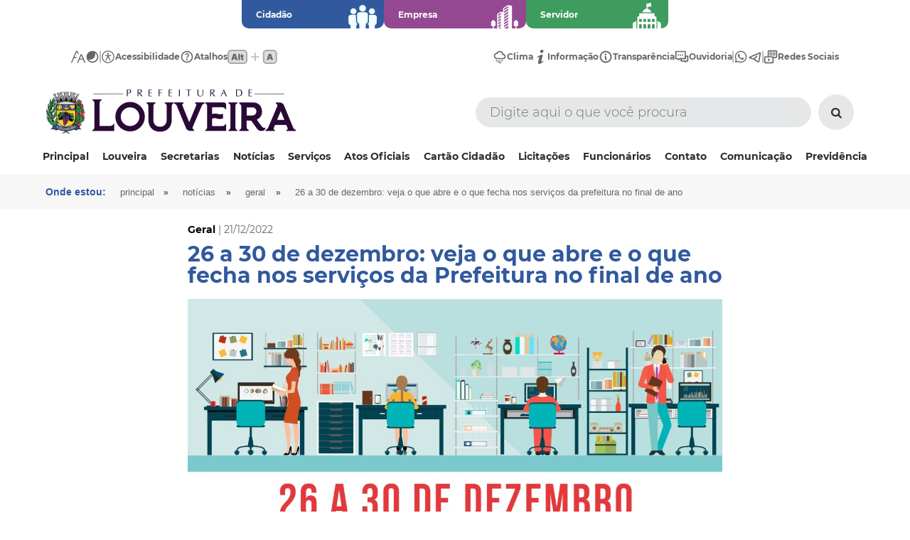

--- FILE ---
content_type: text/html; charset=UTF-8
request_url: https://louveira.sp.gov.br/conteudo/26-a-30-de-dezembro-veja-o-que-abre-e-o-que-fecha-nos-servicos-da-prefeitura-no-final-de-ano
body_size: 9385
content:

<!DOCTYPE HTML>
<html lang="pt-br">

<head>
	<title>26 a 30 de dezembro: veja o que abre e o que fecha nos serviços da Prefeitura no final de ano | Prefeitura de Louveira</title>
<meta charset="UTF-8">
<meta name="author" content="Web e Ponto - http://www.webeponto.com.br">
<meta name="description" content="">
<meta name="robots" content="ALL" />
<meta name="googlebot" content="INDEX, FOLLOW" />
<meta http-equiv="reply-to" content="contato@webeponto.com.br" />
<meta name="viewport" content="width=100%, initial-scale=1.0, maximum-scale=1.0, user-scalable=no" />
<link rel="shortcut icon" href="https://louveira.sp.gov.br/imagens/favoritos/icone.png" />
<link rel="stylesheet" href="https://louveira.sp.gov.br/css/css.css?v18" type="text/css" />

<script type="text/javascript" src="https://louveira.sp.gov.br/funcoes_js/funcoes.js?v2"></script>
<script src="https://louveira.sp.gov.br/funcoes_js/menu_retratil/menu_retratil.js"></script>
<script src="https://louveira.sp.gov.br/funcoes_js/jquery/jquery-1.11.1.min.js"></script>
<script src="https://louveira.sp.gov.br/funcoes_js/jquery-validation-1.15.1/jquery.validate.min.js"></script>
<script src="https://louveira.sp.gov.br/funcoes_js/jquery-validation-1.15.1/localization/messages_pt_BR.min.js"></script>
<script src="https://louveira.sp.gov.br/funcoes_js/form/jquery.form.min.js"></script>
<!--sharethis-->
<script type='text/javascript' src='https://platform-api.sharethis.com/js/sharethis.js#property=60b67e72a75109001138d624&product=inline-share-buttons' async='async'></script>
<!--fim sharethis-->
<script>
    const url_site = "https://louveira.sp.gov.br/";

    $(function() {
        $(".menu li").on('mouseenter mouseleave', function(e) {
            fix_menu_dropdown(this)
        });

        $('.menu li').each(function() {
            fix_menu_dropdown(this)
        })
    });

    function fix_menu_dropdown(element) {
        if ($('ul', element).length) {
            var elm = $('ul:first', element);
            var off = elm.offset();
            var l = off.left;
            var w = elm.width();
            var docH = $(".menu").height();
            var docW = $(".menu").width();

            var isEntirelyVisible = (l + w <= docW);

            if (!isEntirelyVisible) {
                $(element).addClass('edge');
            } else {
                $(element).removeClass('edge');
            }
        }
    }
</script>

    <!--
    <script data-id='xenioo' data-node='app' src="https://static.xenioo.com/webchat/xenioowebchat.js"></script>
    <script>
        xenioowebchat.Start("ceedfd83-0474-44ce-91f3-c3ceb999b346");
    </script>
    -->
	<link rel="stylesheet" href="https://louveira.sp.gov.br/css/noticias2.css?v3" type="text/css" />
	<meta property="og:title" content="26 a 30 de dezembro: veja o que abre e o que fecha nos serviços da Prefeitura no final de ano" />
	<meta property="og:url" content="https://louveira.sp.gov.br/conteudo/26-a-30-de-dezembro-veja-o-que-abre-e-o-que-fecha-nos-servicos-da-prefeitura-no-final-de-ano" />
	<meta property="og:image" content="https://louveira.sp.gov.br/painel/dbanexos/dbanexo_imagem/12-2022/2b35cfc30abb10eb732b374ebbc5a48eb6a9ba23.jpeg" />
	<meta property="og:site_name" content="Prefeitura de Louveira" />
	<meta property="og:description" content="" />
</head>

<body>

	<!-- Global site tag (gtag.js) - Google Analytics -->
<script async src="https://www.googletagmanager.com/gtag/js?id=G-VV60KZLF27"></script>
<script>
  window.dataLayer = window.dataLayer || [];
  function gtag(){dataLayer.push(arguments);}
  gtag('js', new Date());

  gtag('config', 'G-VV60KZLF27');
</script>	<script type="text/javascript">
	$(document).ready(function() {
		$("#campo_busca").keypress(function(e) {
			if ((e.which && e.which == 13) || (e.keyCode && e.keyCode == 13)) {
				envia_submit_topo();
			}
			return true;
		});
	});


	function envia_submit_topo() {

		campo_busca = $('#campo_busca').val();

		campo_busca = replace_url(campo_busca);

		url_pagina = 'busca/' + campo_busca;

		location.href = 'https://louveira.sp.gov.br/' + url_pagina;
	}

	//Ativa o submit do formulário de pesquisa do topo
	submit_topo = () => {

		$('#submit_topo').click()
	}
</script>

<!--center + area_maxima(fecha no rodape)-->
<div align="center">
	<div class="area_maxima">
				
<section id="append-master-categories">
			<a style="background-color: #31599E;" href="https://louveira.sp.gov.br/servicos/cidadao#resultados" style="; color: #31599E; border-color: #31599E">
			<p>Cidadão</p>
			<img src="https://louveira.sp.gov.br/painel/dbanexos/dbcategorias_servico/469eff8c80dc6ba2693ead660e8ab0bb29271965.png" />
		</a>
			<a style="background-color: #944892;" href="https://louveira.sp.gov.br/servicos/empresa#resultados" style="; color: #944892; border-color: #944892">
			<p>Empresa</p>
			<img src="https://louveira.sp.gov.br/painel/dbanexos/dbcategorias_servico/d41469da7e03c091f74586137812e37c75c78b23.png" />
		</a>
			<a style="background-color: #3E9C5E;" href="https://louveira.sp.gov.br/servicos/servidor#resultados" style="; color: #3E9C5E; border-color: #3E9C5E">
			<p>Servidor</p>
			<img src="https://louveira.sp.gov.br/painel/dbanexos/dbcategorias_servico/77992410b9c6b9b1bc52e11b568ac12006caaf7f.png" />
		</a>
	</section>

<nav id="append-menu" class="flex row v-center h-between px-100px py-20px">
	<ul id="acessibility-menu" class="flex row v-center h-center gap-20px">
		<a href="#" onclick='$("body").toggleClass("resize"); mudarResize()'>
			<li class="item flex row v-center h-center gap-10px">
				<figure class="flex row v-center h-center w-20px h-20px"><img src="https://louveira.sp.gov.br/imagens/accessibility/font-size.svg" /></figure>
				<!-- <label class="desktop">Tamanho</label> -->
			</li>
		</a>

		<a href="#" onclick='$("body").toggleClass("contrast"); mudarLogo(); mudarContrast();'>
			<li class="item flex row v-center h-center gap-10px">
				<figure class="flex row v-center h-center"><img src="https://louveira.sp.gov.br/imagens/accessibility/contrast.svg" /></figure>
				<!-- <label class="desktop">Contraste</label> -->
			</li>
		</a>

		<img src="https://louveira.sp.gov.br/imagens/accessibility/separator.svg" />

		<a href="https://louveira.sp.gov.br/acessibilidade">
			<li class="item flex row v-center h-center gap-10px">
				<figure class="flex row v-center h-center"><img src="https://louveira.sp.gov.br/imagens/accessibility/accessibility.svg" /></figure>
				<label class="desktop">Acessibilidade</label>
			</li>
		</a>

		<a href="#" onclick='$("#hotkey-assistant").toggleClass("active");' class="desktop">
			<li class="item flex row v-center h-center gap-10px">
				<figure class="flex row v-center h-center"><img src="https://louveira.sp.gov.br/imagens/accessibility/hotkeys.svg" /></figure>
				<label>Atalhos</label>
				<img src="https://louveira.sp.gov.br/imagens/accessibility/hotkeys/hotkeys-enable.svg" />
			</li>
		</a>
	</ul>

	<ul id="alternative-menu" class="flex row v-center h-center gap-20px">
		<a href="https://louveira.sp.gov.br/estacao-meteorologica">
			<li class="item flex row v-center h-center gap-10px">
				<figure class="flex row v-center h-center w-20px h-20px"><img src="https://louveira.sp.gov.br/imagens/accessibility/weather.svg" /></figure>
				<label class="desktop">Clima</label>
			</li>
		</a>

		<a href="https://louveira.sp.gov.br/formulario/acesso-a-informacao">
			<li class="item flex row v-center h-center gap-10px">
				<figure class="flex row v-center h-center w-20px h-20px"><img src="https://louveira.sp.gov.br/imagens/accessibility/information.svg" /></figure>
				<label class="desktop">Informação</label>
			</li>
		</a>

		<a href="https://louveira.sp.gov.br/portal-da-transparencia">
			<li class="item flex row v-center h-center gap-10px">
				<figure class="flex row v-center h-center w-20px h-20px"><img src="https://louveira.sp.gov.br/imagens/accessibility/transparency.svg" /></figure>
				<label class="desktop">Transparência</label>
			</li>
		</a>

		<a href="https://louveira.sp.gov.br/ouvidoria">
			<li class="item flex row v-center h-center gap-10px">
				<figure class="flex row v-center h-center w-20px h-20px"><img src="https://louveira.sp.gov.br/imagens/accessibility/support.svg" /></figure>
				<label class="desktop">Ouvidoria</label>
			</li>
		</a>

		<img src="https://louveira.sp.gov.br/imagens/accessibility/separator.svg" />

		<a target="_blank" href="https://chat.whatsapp.com/ET76Fhqrada3dvnBXL7pgd">
			<li class="item flex row v-center h-center gap-10px">
				<figure class="flex row v-center h-center w-20px h-20px"><img src="https://louveira.sp.gov.br/imagens/accessibility/whatsapp.svg" /></figure>
			</li>
		</a>

		<a target="_blank" href="http://t.me/prefeituradelouveira">
			<li class="item flex row v-center h-center gap-10px">
				<figure class="flex row v-center h-center w-20px h-20px"><img src="https://louveira.sp.gov.br/imagens/accessibility/telegram.svg" /></figure>
			</li>
		</a>

		<img src="https://louveira.sp.gov.br/imagens/accessibility/separator.svg" />

		<a href="#" onclick='$("#linktree").show();'>
			<li class="item flex row v-center h-center gap-10px">
				<figure class="flex row v-center h-center w-20px h-20px"><img src="https://louveira.sp.gov.br/imagens/accessibility/linktree.svg" /></figure>
				<label class="desktop">Redes Sociais</label>
			</li>
		</a>
	</ul>
</nav>

<ul id="hotkey-assistant" class="flex row v-center h-center w-100 gap-15px">
	<a href="#">
		<li class="item flex row v-center h-center gap-10px">
			<img src="https://louveira.sp.gov.br/imagens/accessibility/hotkeys/hotkeys-1.svg" />
			<label>Ir para o topo</label>
		</li>
	</a>

	<img src="https://louveira.sp.gov.br/imagens/accessibility/hotkeys/divisor.svg" />

	<a href="#">
		<li class="item flex row v-center h-center gap-10px">
			<img src="https://louveira.sp.gov.br/imagens/accessibility/hotkeys/hotkeys-2.svg" />
			<label>Ir para o conteúdo</label>
		</li>
	</a>

	<img src="https://louveira.sp.gov.br/imagens/accessibility/hotkeys/divisor.svg" />

	<a href="#">
		<li class="item flex row v-center h-center gap-10px">
			<img src="https://louveira.sp.gov.br/imagens/accessibility/hotkeys/hotkeys-3.svg" />
			<label>Ir para o rodapé</label>
		</li>
	</a>

	<img src="https://louveira.sp.gov.br/imagens/accessibility/hotkeys/divisor.svg" />

	<a href="#">
		<li class="item flex row v-center h-center gap-10px">
			<img src="https://louveira.sp.gov.br/imagens/accessibility/hotkeys/hotkeys-contrast.svg" />
			<label>Habilitar contraste</label>
		</li>
	</a>

	<img src="https://louveira.sp.gov.br/imagens/accessibility/hotkeys/divisor.svg" />

	<a href="#">
		<li class="item flex row v-center h-center gap-10px">
			<img src="https://louveira.sp.gov.br/imagens/accessibility/hotkeys/hotkeys-text.svg" />
			<label>Aumentar texto</label>
		</li>
	</a>

	<img src="https://louveira.sp.gov.br/imagens/accessibility/hotkeys/divisor.svg" />

	<a href="#">
		<li class="item flex row v-center h-center gap-10px">
			<img src="https://louveira.sp.gov.br/imagens/accessibility/hotkeys/hotkeys-search.svg" />
			<label>Pesquisar</label>
		</li>
	</a>
</ul>

<ul style="display: none;" id="linktree" class="fixed flex col v-top h-right gap-10px w-80 p-30px">
	<img class="close-btt" onclick='$("#linktree").hide()' src="https://louveira.sp.gov.br/imagens/accessibility/close.svg" />

	<h1>Linktree</h1>

	<a class="w-100" href="https://www.facebook.com/louveiraprefeitura/" target="_blank">
		<li class="flex row v-center h-left gap-10px w-100">
			<figure class="flex row v-center h-center p-15px">
				<img src="https://louveira.sp.gov.br/imagens/accessibility/linktree/facebook.svg" />
			</figure>

			<label class="w-100 t-left">Facebook</label>
		</li>
	</a>

	<a class="w-100" href="https://www.instagram.com/louveiraprefeitura/" target="_blank">
		<li class="flex row v-center h-left gap-10px w-100">
			<figure class="flex row v-center h-center p-15px">
				<img src="https://louveira.sp.gov.br/imagens/accessibility/linktree/instagram.svg" />
			</figure>

			<label class="w-100 t-left">Instagram</label>
		</li>
	</a>

	
	<a class="w-100" href="https://twitter.com/louveira_pml" target="_blank">
		<li class="flex row v-center h-left gap-10px w-100">
			<figure class="flex row v-center h-center p-15px">
				<img src="https://louveira.sp.gov.br/imagens/accessibility/linktree/x.svg" />
			</figure>

			<label class="w-100 t-left">X</label>
		</li>
	</a>

	<a class="w-100" href="https://www.youtube.com/channel/UC4m-JmP_h5W5M9t3azVLTcw" target="_blank">
		<li class="flex row v-center h-left gap-10px w-100">
			<figure class="flex row v-center h-center p-15px">
				<img src="https://louveira.sp.gov.br/imagens/accessibility/linktree/youtube.svg" />
			</figure>

			<label class="w-100 t-left">YouTube</label>
		</li>
	</a>
</ul>

<script>
	$(() => {
		$("#linktree").hide()

		$(document).keydown(function(e) {
			if (e.altKey && e.key === 'a') {
				$("#hotkey-assistant").toggleClass("active");
			}

			if (e.altKey && e.key === '1') {
				$('html, body').animate({
					scrollTop: 0
				}, 'slow');
			}

			if (e.altKey && e.key === '2') {
				$('html, body').animate({
					scrollTop: $('#accessibility-shortcut').offset().top
				}, 'slow');
			}

			if (e.altKey && e.key === '3') {
				$('html, body').animate({
					scrollTop: $(document).height()
				}, 'slow');
			}

			if (e.altKey && e.key === 'c') {
				$("body").toggleClass("contrast");
				mudarLogo();
				mudarContrast();
			}

			if (e.altKey && e.key === 't') {
				$("body").toggleClass("resize");
				mudarResize();
			}

			if (e.altKey && e.key === 'p') {
				$('html, body').animate({
					scrollTop: 0
				}, 'slow');
				$("#campo_busca").focus();
			}
		});
	})

	$(() => {
		
		mudarLogo();
	})

	function mudarLogo() {
		if ($('body').hasClass('contrast')) {
			$("#logo-contraste").removeClass('hidden');
			$("#logo-original").addClass('hidden');
		} else {
			$("#logo-original").removeClass('hidden');
			$("#logo-contraste").addClass('hidden');
		}
	}

	function mudarResize() {
		$.ajax({
			type: "post",
			url: "https://louveira.sp.gov.br/cookies-acessibilidade",
			data: {
				resize: (($('body').hasClass('resize')) ? "S" : "N")
			},
			dataType: "json",
			success: function(response) {

			}
		});
	}

	function mudarContrast() {
		$.ajax({
			type: "post",
			url: "https://louveira.sp.gov.br/cookies-acessibilidade",
			data: {
				contrast: (($('body').hasClass('contrast')) ? "S" : "N")
			},
			dataType: "json",
			success: function(response) {

			}
		});
	}
</script>

<style>
</style>

		<header class="topo-site">

			<!-- Faixa de limite -->
			<div class="faixa_area2">

				<!-- Container do centro do topo -->
				<div class="row">
					<div class="col w50">
						<div class="container-item-logo">
							<div class="logo">
								<a href="https://louveira.sp.gov.br/">
									<img id="logo-original" src="https://louveira.sp.gov.br/painel/dbanexos/dblogos/02-2025/1fdc229f2c3b281843b2b124df002d2dcec2506c.png" title="Prefeitura de Louveira" />
									<img id="logo-contraste" class="hidden" src="https://louveira.sp.gov.br/imagens/logo-contraste.png">
								</a>
							</div>
							<div class="btn_menu">
								<img src="https://louveira.sp.gov.br/imagens/topo/menu/btn_menu.png" class="mobile btn_menu_retratil" onclick="menu_retratil('menu_nivel_1');" />
							</div>
						</div>
					</div>
					<div class="col w50">
						<div class="container-item">
							<form class="busca" id="form_busca" onsubmit="return false;" method="post" action="https://louveira.sp.gov.br/busca">
								<input type="text" id="campo_busca" name="campo_busca" placeholder="Digite aqui o que você procura" value='' />
								<a class="btn-a-submit-topo" onclick="submit_topo()"><i class="icon-search"></i></a>
								<input id="submit_topo" type="submit" onclick="envia_submit_topo();" name="btn_busca" />
							</form>
						</div>
					</div>
				</div>
				<!-- Fim do container do centro do topo -->


				<!--  Menu Retratil -->
				<nav class="mobile">
					<div class="faixa_menu_retratil">
						<div class="clear"></div><ul id="menu_retratil" class="menu_retratil"><li id="ativa_menu_retratil"><ul id="menu_nivel_1" class="sub_menu"  style="display:none;"><li><a href="https://louveira.sp.gov.br/principal">Principal</a></li><li><a id="item_menu_retratil_33" onclick="menu_retratil('menu_nivel_2_33');menu_retratil_hover('item_menu_retratil_33', 'hover');">Louveira</a></li><ul id="menu_nivel_2_33" class="nivel2"  style="display:none;"><li><a href="https://louveira.sp.gov.br/bandeira">Bandeira</a></li><li><a href="https://louveira.sp.gov.br/brasao">Brasão de Armas</a></li><li><a href="https://louveira.sp.gov.br/emancipadores">Emancipadores</a></li><li><a href="https://louveira.sp.gov.br/hino">Hino</a></li><li><a href="https://louveira.sp.gov.br/historico-de-louveira">Histórico</a></li><li><a href="https://louveira.sp.gov.br/limite-municipal">Limite Municipal</a></li><li><a href="https://louveira.sp.gov.br/prefeitos">Prefeitos</a></li><li><a href="https://louveira.sp.gov.br/trilhas-e-rumos">Turismo</a></li></ul><li><a id="item_menu_retratil_34" onclick="menu_retratil('menu_nivel_2_34');menu_retratil_hover('item_menu_retratil_34', 'hover');">Secretarias</a></li><div class="dropdown"><ul id="menu_nivel_2_34" class="nivel2"  style="display:none"><li><a href="https://louveira.sp.gov.br/secretarias">Ver Todas </a><li><a href="https://louveira.sp.gov.br/secretaria/administracao">Administração</a><li><a href="https://louveira.sp.gov.br/secretaria/agua-e-esgoto">Água e Esgoto</a><li><a href="https://louveira.sp.gov.br/secretaria/assistencia-social">Assistência Social</a><li><a href="https://louveira.sp.gov.br/secretaria/cultura-e-eventos">Cultura & Eventos</a><li><a href="https://louveira.sp.gov.br/secretaria/desenvolvimento-economico">Desenvolvimento Econômico</a><li><a href="https://louveira.sp.gov.br/secretaria/desenvolvimento-urbano">Desenvolvimento Urbano</a><li><a href="https://louveira.sp.gov.br/secretaria/educacao">Educação</a><li><a href="https://louveira.sp.gov.br/secretaria/esporte-lazer-e-juventude">Esporte, Lazer e Juventude</a><li><a href="https://louveira.sp.gov.br/secretaria/financas">Finanças e Economia</a><li><a href="https://louveira.sp.gov.br/secretaria/fumhab-habitacao">Fumhab - Habitação</a><li><a href="https://louveira.sp.gov.br/secretaria/fundo-social-de-solidariedade">Fundo Social de Solidariedade</a><li><a href="https://louveira.sp.gov.br/secretaria/gestao-ambiental">Gestão Ambiental</a><li><a href="https://louveira.sp.gov.br/secretaria/gestao-de-projetos-e-programas">Gestão de Projetos e Programas</a><li><a href="https://louveira.sp.gov.br/secretaria/governo">Governo</a><li><a href="https://louveira.sp.gov.br/secretaria/juridico">Negócios Jurídicos</a><li><a href="https://louveira.sp.gov.br/secretaria/prefeito">Prefeito</a><li><a href="https://louveira.sp.gov.br/secretaria/relacoes-institucionais">Relações Institucionais </a><li><a href="https://louveira.sp.gov.br/secretaria/saude">Saúde</a><li><a href="https://louveira.sp.gov.br/secretaria/seguranca">Segurança</a><li><a href="https://louveira.sp.gov.br/secretaria/servicos-publicos">Serviços Públicos</a><li><a href="https://louveira.sp.gov.br/secretaria/vice">Vice-Prefeito</a></ul></div><ul id="menu_nivel_2_34" class="nivel2"  style="display:none;"></ul><li><a href="https://louveira.sp.gov.br/noticias">Notícias</a></li><li><a href="https://louveira.sp.gov.br/servicos">Serviços</a></li><li><a id="item_menu_retratil_72" onclick="menu_retratil('menu_nivel_2_72');menu_retratil_hover('item_menu_retratil_72', 'hover');">Atos Oficiais</a></li><ul id="menu_nivel_2_72" class="nivel2"  style="display:none;"><li><a href="https://louveira.sp.gov.br/arquivos">Arquivos Oficiais</a></li><li><a href="https://www.imprensaoficialmunicipal.com.br/louveira">Diário Oficial</a></li><li><a href="https://louveira.sp.gov.br/portal-da-transparencia">Transparência</a></li></ul><li><a href="https://louveira.sp.gov.br/servico/cartao-cidadao">Cartão Cidadão</a></li><li><a id="item_menu_retratil_51" onclick="menu_retratil('menu_nivel_2_51');menu_retratil_hover('item_menu_retratil_51', 'hover');">Licitações</a></li><ul id="menu_nivel_2_51" class="nivel2"  style="display:none;"><li><a href="http://www.louveira.sp.gov.br/licitacoes/13/dispensa-eletronica">Dispensa Eletrônica</a></li><li><a href="https://louveira.sp.gov.br/licitacoes">Pregão Eletrônico</a></li><li><a href="http://www.louveira.sp.gov.br/licitacoes/14/concorrencia">Dispensa Eletrônica - FUMHAB</a></li></ul><li><a id="item_menu_retratil_52" onclick="menu_retratil('menu_nivel_2_52');menu_retratil_hover('item_menu_retratil_52', 'hover');">Funcionários</a></li><ul id="menu_nivel_2_52" class="nivel2"  style="display:none;"><li><a id="item_menu_retratil_78" onclick="menu_retratil('menu_nivel_3_78');menu_retratil_hover('item_menu_retratil_78', 'hover');">Admissão</a></li><ul id="menu_nivel_3_78" class="nivel3"  style="display:none;"><li><a href="https://louveira.sp.gov.br/painel/dbanexos/dbanexo_arquivo/05-2024/1be056d93a6d52a3c5a6f9c3cd14d58036b3782c.pdf" target="_blank" title="Ficha Prévia de Admissão">Ficha Prévia de Admissão</a></li></ul><li><a href="https://louveira.sp.gov.br/escolha-va">Escolha Vale Alimentação</a></li><li><a href="https://louveira.sp.gov.br/holerite-funcionario">Holerite Prefeitura</a></li><li><a href="http://10.5.0.1">Intranet</a></li><li><a href="https://louveira.sp.gov.br/painel/dbanexos/dbanexo_arquivo/11-2022/996a07ba3ede862c7b3aa181f22e62ef9c295ccd.pdf">MIP (Movimentação Interna de Pessoal)</a></li><li><a href="https://louveira.sp.gov.br/painel/dbanexos/dbanexo_arquivo/09-2025/8618fe91c34a8b2d165d84a5fa615da8badfcedb.docx">Modelo para preenchimento de declaração de bens</a></li><li><a href="https://louveira.sp.gov.br/painel/dbanexos/dbanexo_arquivo/02-2025/a6e7969f6762a27163a5357980fa023340395cbc.pdf">Requisição de Solicitação de Férias</a></li><li><a href="http://webmail.louveira.sp.gov.br/">Webmail</a></li></ul><li><a href="https://louveira.sp.gov.br/contato">Contato</a></li><li><a href="https://louveira.sp.gov.br/servico/comunicacao">Comunicação</a></li><li><a href="https://louveira.sp.gov.br/fundo-de-previdencia">Previdência</a></li></ul></li></ul>					</div>
				</nav>
				<!--  fim menu retratil -->

				<nav class="desktop">
					<ul class="menu"><li><div class='separador'></div><a style=';
						
						;

						;'
					href='https://louveira.sp.gov.br/principal' id='item_menu_32' target='_self'>Principal</a></li><li><div class='separador'></div><a style=';
						
						;

						;'
					href='#' id='item_menu_33' target='_self'>Louveira</a><div class="dropdown"><ul class="nivel2" onmouseover="menu('A', 'item_menu_33',' ativo' );" onmouseout="menu('I', 'item_menu_33','' );"><li><a style=';
								
								;

								;'
							href='https://louveira.sp.gov.br/bandeira' target='_self'>Bandeira</a></li><li><a style=';
								
								;

								;'
							href='https://louveira.sp.gov.br/brasao' target='_self'>Brasão de Armas</a></li><li><a style=';
								
								;

								;'
							href='https://louveira.sp.gov.br/emancipadores' target='_self'>Emancipadores</a></li><li><a style=';
								
								;

								;'
							href='https://louveira.sp.gov.br/hino' target='_self'>Hino</a></li><li><a style=';
								
								;

								;'
							href='https://louveira.sp.gov.br/historico-de-louveira' target='_self'>Histórico</a></li><li><a style=';
								
								;

								;'
							href='https://louveira.sp.gov.br/limite-municipal' target='_self'>Limite Municipal</a></li><li><a style=';
								
								;

								;'
							href='https://louveira.sp.gov.br/prefeitos' target='_self'>Prefeitos</a></li><li><a style=';
								
								;

								;'
							href='https://louveira.sp.gov.br/trilhas-e-rumos' target='_self'>Turismo</a></li></ul></div></li><li><div class='separador'></div><a style=';
						
						;

						;'
					href='https://louveira.sp.gov.br/secretarias' id='item_menu_34' target='_self'>Secretarias</a><div class="dropdown"><ul class="nivel2" onmouseover="menu('A', 'item_menu_34',' ativo' );" onmouseout="menu('I', 'item_menu_34','' );"><li><a href="https://louveira.sp.gov.br/secretaria/administracao">Administração</a><li><a href="https://louveira.sp.gov.br/secretaria/agua-e-esgoto">Água e Esgoto</a><li><a href="https://louveira.sp.gov.br/secretaria/assistencia-social">Assistência Social</a><li><a href="https://louveira.sp.gov.br/secretaria/cultura-e-eventos">Cultura & Eventos</a><li><a href="https://louveira.sp.gov.br/secretaria/desenvolvimento-economico">Desenvolvimento Econômico</a><li><a href="https://louveira.sp.gov.br/secretaria/desenvolvimento-urbano">Desenvolvimento Urbano</a><li><a href="https://louveira.sp.gov.br/secretaria/educacao">Educação</a><li><a href="https://louveira.sp.gov.br/secretaria/esporte-lazer-e-juventude">Esporte, Lazer e Juventude</a><li><a href="https://louveira.sp.gov.br/secretaria/financas">Finanças e Economia</a><li><a href="https://louveira.sp.gov.br/secretaria/fumhab-habitacao">Fumhab - Habitação</a><li><a href="https://louveira.sp.gov.br/secretaria/fundo-social-de-solidariedade">Fundo Social de Solidariedade</a><li><a href="https://louveira.sp.gov.br/secretaria/gestao-ambiental">Gestão Ambiental</a><li><a href="https://louveira.sp.gov.br/secretaria/gestao-de-projetos-e-programas">Gestão de Projetos e Programas</a><li><a href="https://louveira.sp.gov.br/secretaria/governo">Governo</a><li><a href="https://louveira.sp.gov.br/secretaria/juridico">Negócios Jurídicos</a><li><a href="https://louveira.sp.gov.br/secretaria/prefeito">Prefeito</a><li><a href="https://louveira.sp.gov.br/secretaria/relacoes-institucionais">Relações Institucionais </a><li><a href="https://louveira.sp.gov.br/secretaria/saude">Saúde</a><li><a href="https://louveira.sp.gov.br/secretaria/seguranca">Segurança</a><li><a href="https://louveira.sp.gov.br/secretaria/servicos-publicos">Serviços Públicos</a><li><a href="https://louveira.sp.gov.br/secretaria/vice">Vice-Prefeito</a></ul></div></li><li><div class='separador'></div><a style=';
						
						;

						;'
					href='https://louveira.sp.gov.br/noticias' id='item_menu_35' target='_self'>Notícias</a></li><li><div class='separador'></div><a style=';
						
						;

						;'
					href='https://louveira.sp.gov.br/servicos' id='item_menu_36' target='_self'>Serviços</a></li><li><div class='separador'></div><a style=';
						
						;

						;'
					href='https://louveira.sp.gov.br/' id='item_menu_72' target='_self'>Atos Oficiais</a><div class="dropdown"><ul class="nivel2" onmouseover="menu('A', 'item_menu_72',' ativo' );" onmouseout="menu('I', 'item_menu_72','' );"><li><a style=';
								
								;

								;'
							href='https://louveira.sp.gov.br/arquivos' target='_self'>Arquivos Oficiais</a></li><li><a style=';
								
								;

								;'
							href='https://www.imprensaoficialmunicipal.com.br/louveira' target='_blank'>Diário Oficial</a></li><li><a style=';
								
								;

								;'
							href='https://louveira.sp.gov.br/portal-da-transparencia' target='_self'>Transparência</a></li></ul></div></li><li><div class='separador'></div><a style=';
						
						;

						;'
					href='https://louveira.sp.gov.br/servico/cartao-cidadao' id='item_menu_74' target='_self'>Cartão Cidadão</a></li><li><div class='separador'></div><a style=';
						
						;

						;'
					href='https://louveira.sp.gov.br/licitacoes' id='item_menu_51' target='_self'>Licitações</a><div class="dropdown"><ul class="nivel2" onmouseover="menu('A', 'item_menu_51',' ativo' );" onmouseout="menu('I', 'item_menu_51','' );"><li><a style=';
								
								;

								;'
							href='http://www.louveira.sp.gov.br/licitacoes/13/dispensa-eletronica' target='_blank'>Dispensa Eletrônica</a></li><li><a style=';
								
								;

								;'
							href='https://louveira.sp.gov.br/licitacoes' target='_blank'>Pregão Eletrônico</a></li><li><a style=';
								
								;

								;'
							href='http://www.louveira.sp.gov.br/licitacoes/14/concorrencia' target='_blank'>Dispensa Eletrônica - FUMHAB</a></li></ul></div></li><li><div class='separador'></div><a style=';
						
						;

						;'
					href='#' id='item_menu_52' target='_blank'>Funcionários</a><div class="dropdown"><ul class="nivel2" onmouseover="menu('A', 'item_menu_52',' ativo' );" onmouseout="menu('I', 'item_menu_52','' );"><li><a style=';
								
								;

								;'
							href='https://louveira.sp.gov.br/admissao' target='_self'>Admissão</a><ul class="nivel3"><li><a style=';
										
										;

										;'
									href='https://louveira.sp.gov.br/painel/dbanexos/dbanexo_arquivo/05-2024/1be056d93a6d52a3c5a6f9c3cd14d58036b3782c.pdf' target='_blank' title='Ficha Prévia de Admissão'>Ficha Prévia de Admissão</a></li></ul></li><li><a style=';
								
								;

								;'
							href='https://louveira.sp.gov.br/escolha-va' target='_blank'>Escolha Vale Alimentação</a></li><li><a style=';
								
								;

								;'
							href='https://louveira.sp.gov.br/holerite-funcionario' target='_self'>Holerite Prefeitura</a></li><li><a style=';
								
								;

								;'
							href='http://10.5.0.1' target='_blank'>Intranet</a></li><li><a style=';
								
								;

								;'
							href='https://louveira.sp.gov.br/painel/dbanexos/dbanexo_arquivo/11-2022/996a07ba3ede862c7b3aa181f22e62ef9c295ccd.pdf' target='_blank'>MIP (Movimentação Interna de Pessoal)</a></li><li><a style=';
								
								;

								;'
							href='https://louveira.sp.gov.br/painel/dbanexos/dbanexo_arquivo/09-2025/8618fe91c34a8b2d165d84a5fa615da8badfcedb.docx' target='_blank'>Modelo para preenchimento de declaração de bens</a></li><li><a style=';
								
								;

								;'
							href='https://louveira.sp.gov.br/painel/dbanexos/dbanexo_arquivo/02-2025/a6e7969f6762a27163a5357980fa023340395cbc.pdf' target='_blank'>Requisição de Solicitação de Férias</a></li><li><a style=';
								
								;

								;'
							href='http://webmail.louveira.sp.gov.br/' target='_self'>Webmail</a></li></ul></div></li><li><div class='separador'></div><a style=';
						
						;

						;'
					href='https://louveira.sp.gov.br/contato' id='item_menu_73' target='_self'>Contato</a></li><li><div class='separador'></div><a style=';
						
						;

						;'
					href='https://louveira.sp.gov.br/servico/comunicacao' id='item_menu_64' target='_self'>Comunicação</a></li><li><div class='separador'></div><a style=';
						
						;

						;'
					href='https://louveira.sp.gov.br/fundo-de-previdencia' id='item_menu_84' target='_blank'>Previdência</a></li></ul>				</nav>

			</div>
			<!-- Fim da faixa de limite -->
		</header>
	<!--conteudo-->
	<div id="accessibility-shortcut" class="conteudo">

		<!--caminho_paginas-->
		<div class="caminho_paginas">
			<div align="center">
				<div class="faixa_area">
					<div class="coluna100">
						<a class="p">Onde estou:</a>
						<a href="https://louveira.sp.gov.br/" class="principal" title="Principal">Principal</a><span>&raquo;</span>
						<a href="https://louveira.sp.gov.br/noticias" title="">Not&iacute;cias</a><span>&raquo;</span>
						<a href="https://louveira.sp.gov.br/noticias/secretaria/geral" title="Geral">Geral</a><span>&raquo;</span>
						<a href="https://louveira.sp.gov.br/conteudo/26-a-30-de-dezembro-veja-o-que-abre-e-o-que-fecha-nos-servicos-da-prefeitura-no-final-de-ano">26 a 30 de dezembro: veja o que abre e o que fecha nos serviços da Prefeitura no final de ano</a>
					</div>
				</div>
			</div>
		</div>

		<!-- container -->
		<div class="container">

			<!--align center-->
			<div align="center">

				<!--faixa_area-->
				<div class="faixa_area">

					<!--coluna100-->
					<div class="coluna100">


						<!--article-->
						<article id="accessibility-shortcut" class="noticias-2">
							<div class="data">
								<p><b>Geral</b> | 21/12/2022</p>
							</div>

							<h1>26 a 30 de dezembro: veja o que abre e o que fecha nos serviços da Prefeitura no final de ano</h1>

							<p class="linha_fina"></p>

							
								<figure class="rosto">
									<img src="https://louveira.sp.gov.br/painel/dbanexos/dbanexo_imagem/12-2022/a4505dc2853881b327804e5851966fe2a99deb67.jpeg"/>
								</figure>

								
							<div style="margin:30px 0;">
								<!-- Titulo Linhas coloridas -->
								<div class="container-faixa-cores">
									<a class="faixa-cor cor1"></a>
									<a class="faixa-cor cor2"></a>
									<a class="faixa-cor cor3"></a>
									<a class="faixa-cor cor4"></a>
									<a class="faixa-cor cor5"></a>
									<a class="faixa-cor cor6"></a>
									<a class="faixa-cor cor7"></a>
								</div>
								<!-- Fim das linhas coloridas -->
								<div class="sharethis-inline-share-buttons"></div>
							</div>


							<div class="bloco_noticia">
								<p><p>A Prefeitura de Louveira informa que, no período de 26 a 30 de dezembro, os serviços administrativos, incluindo os atendimentos de consulta de rotina nas UBS´s, CAPS, Ambulatório de Saúde Mental e Serviço de Vigilância em Saúde, estarão suspensos, com retorno no dia 2 de Janeiro.</p>

<p>Entretanto, os serviços essenciais, como atendimento emergencial na Saúde, PA Santo Antônio e Santa Casa, Guarda Municipal, equipes da Defesa Civil, Trânsito, atendimentos emergenciais em redes de água e esgoto, serviços de coleta e limpeza, continuam em pleno funcionamento.&nbsp;</p>

<p>Abaixo, segue um quadro resumo com os serviços essenciais.</p>

<p>PA Santo Antônio e Santa Casa: funcionam 24 horas por dia, 7 dias por semana, incluindo atendimentos emergenciais e de urgência, testes Covid para quem apresenta sintomas, entrega de medicamentos após as consultas realizadas no local, entre outros serviços de saúde prestados nestes dois locais.</p>

<p>Guarda Municipal, Defesa Civil e Departamento de Trânsito:&nbsp; plantão, com atendimento pelos telefones 3878 1512 / 3878 0458&nbsp;</p>

<p>Serviços de limpeza e coleta de lixo: sem interrupção, apenas recesso no dia do Natal e no Dia do Ano Novo - . Whatsapp Plantão dos Serviços Públicos - 19 99603-8879</p>

<p>Fundo Social - Em caso de fortes chuvas, com pessoas desabrigadas ou uma necessidade de alimento emergencial, contato pelo WhatsApp: 19 99703-6306</p>

<p>Secretaria de Água e Esgoto - ETA (Estação de Tratamento de Água) e ETE (Estação de Tratamento de Esgoto) funcionam normalmente. Manutenção e operação funcionam em esquema de plantão. Limpeza de fossa sob agendamento. - Telefone: 19 | 3878-1418 - E-mail: SAE.atendimento@louveira.sp.gov.br</p>

<p>Secretaria de Assistência Social - Serviços de acolhimento funcionam normalmente</p>

<p>Secretaria de Gestão Ambiental - Coleta de resíduos recicláveis funciona normalmente. Não funciona nos dias: 25 de dezembro (Natal) e 1 de janeiro</p>
</p>
							</div>

							<div class="clear"></div>
						</article>




					</div>
					<!--fim coluna100-->
					<div class="clear"></div>

				</div>
				<!--fim faixa_area-->

			</div>
			<!--fim align center-->

		</div>
		<!--  fim div container -->

	</div>
	<!--fim conteudo-->

	<footer id="main" class="rodape">
	<figure class="logo">
		<a href="https://louveira.sp.gov.br/">
			<img src="https://louveira.sp.gov.br/imagens/rodape/2025/logo-white.svg" />
		</a>
	</figure>

	<figure class="main-image">
		<img src="https://louveira.sp.gov.br/imagens/rodape/2025/main-image.png" />
	</figure>

	<figure class="social-container">
		<img src="https://louveira.sp.gov.br/imagens/rodape/2025/social-container.svg" />

		<ul class="social-list">
			<li><a href="https://www.facebook.com/louveiraprefeitura/" target="_blank"><img src="https://louveira.sp.gov.br/imagens/rodape/2025/ico_facebook.png" /></a></li>
			<li><a href="https://www.instagram.com/louveiraprefeitura/" target="_blank"><img src="https://louveira.sp.gov.br/imagens/rodape/2025/ico_instagram.png" /></a></li>
			<li><a href="https://www.youtube.com/channel/UC4m-JmP_h5W5M9t3azVLTcw" target="_blank"><img src="https://louveira.sp.gov.br/imagens/rodape/2025/ico_youtube.png" /></a></li>
		</ul>
	</figure>

	<figure class="prop-1">
		<img src="https://louveira.sp.gov.br/imagens/rodape/2025/prop-1.svg" />
	</figure>

	<figure class="prop-2">
		<img src="https://louveira.sp.gov.br/imagens/rodape/2025/prop-2.svg" />
	</figure>

	<div class="contato">
		<a class="row left endereco" href="https://goo.gl/maps/bLTVr9qtvqP2" target="_blank">
			<div class="icone"></div>
			<span>Rua Catharina Calssavara Caldana, n° 451<br />Bairro Leitão - CEP: 13293-272 - Louveira/SP</span>
		</a>

		<div class="traco"></div>

					<a class="row left email" href="mailto:faleconosco@louveira.sp.gov.br" target="_blank">
				<div class="icone"></div>
				<span>faleconosco@louveira.sp.gov.br</span>
			</a>

			<div class="traco"></div>
		
					<a class="row left telefone" href="tel:+551938789700" target="_blank">
				<div class="icone"></div>
				<span>(19) 3878-9700</span>
			</a>

			<div class="traco"></div>
		
					<a class="row left whatsapp" href="https://chat.whatsapp.com/ET76Fhqrada3dvnBXL7pgd" target="_blank">
				<div class="icone"></div>
				<!-- <span>https://chat.whatsapp.com/ET76Fhqrada3dvnBXL7pgd</span> -->
			</a>

			<div class="traco"></div>
		
		<a class="row left mapa_site" href="https://louveira.sp.gov.br/mapa-site">
			<div class="icone"><svg xmlns="http://www.w3.org/2000/svg" width="20" height="20" viewBox="0 0 20 20" fill="none">
<path d="M11.25 8.12498H8.75C8.3639 8.12279 7.99424 7.96844 7.72122 7.69543C7.4482 7.42241 7.29385 7.05275 7.29167 6.66665V4.16665C7.29385 3.78055 7.4482 3.41088 7.72122 3.13787C7.99424 2.86485 8.3639 2.7105 8.75 2.70831H11.25C11.6361 2.7105 12.0058 2.86485 12.2788 3.13787C12.5518 3.41088 12.7061 3.78055 12.7083 4.16665V6.66665C12.7061 7.05275 12.5518 7.42241 12.2788 7.69543C12.0058 7.96844 11.6361 8.12279 11.25 8.12498ZM8.75 3.95831C8.69475 3.95831 8.64176 3.98026 8.60269 4.01933C8.56362 4.0584 8.54167 4.11139 8.54167 4.16665V6.66665C8.54167 6.7219 8.56362 6.77489 8.60269 6.81396C8.64176 6.85303 8.69475 6.87498 8.75 6.87498H11.25C11.3053 6.87498 11.3582 6.85303 11.3973 6.81396C11.4364 6.77489 11.4583 6.7219 11.4583 6.66665V4.16665C11.4583 4.11139 11.4364 4.0584 11.3973 4.01933C11.3582 3.98026 11.3053 3.95831 11.25 3.95831H8.75ZM5 16.4583H3.33333C2.94723 16.4561 2.57757 16.3018 2.30455 16.0288C2.03154 15.7557 1.87719 15.3861 1.875 15V13.3333C1.87719 12.9472 2.03154 12.5776 2.30455 12.3045C2.57757 12.0315 2.94723 11.8772 3.33333 11.875H5C5.3861 11.8772 5.75576 12.0315 6.02878 12.3045C6.3018 12.5776 6.45615 12.9472 6.45833 13.3333V15C6.45615 15.3861 6.3018 15.7557 6.02878 16.0288C5.75576 16.3018 5.3861 16.4561 5 16.4583ZM3.33333 13.125C3.27808 13.125 3.22509 13.1469 3.18602 13.186C3.14695 13.2251 3.125 13.2781 3.125 13.3333V15C3.125 15.0552 3.14695 15.1082 3.18602 15.1473C3.22509 15.1864 3.27808 15.2083 3.33333 15.2083H5C5.05525 15.2083 5.10824 15.1864 5.14731 15.1473C5.18638 15.1082 5.20833 15.0552 5.20833 15V13.3333C5.20833 13.2781 5.18638 13.2251 5.14731 13.186C5.10824 13.1469 5.05525 13.125 5 13.125H3.33333ZM10.8333 16.4583H9.16667C8.78057 16.4561 8.4109 16.3018 8.13789 16.0288C7.86487 15.7557 7.71052 15.3861 7.70833 15V13.3333C7.71052 12.9472 7.86487 12.5776 8.13789 12.3045C8.4109 12.0315 8.78057 11.8772 9.16667 11.875H10.8333C11.2194 11.8772 11.5891 12.0315 11.8621 12.3045C12.1351 12.5776 12.2895 12.9472 12.2917 13.3333V15C12.2895 15.3861 12.1351 15.7557 11.8621 16.0288C11.5891 16.3018 11.2194 16.4561 10.8333 16.4583ZM9.16667 13.125C9.11141 13.125 9.05842 13.1469 9.01935 13.186C8.98028 13.2251 8.95833 13.2781 8.95833 13.3333V15C8.95833 15.0552 8.98028 15.1082 9.01935 15.1473C9.05842 15.1864 9.11141 15.2083 9.16667 15.2083H10.8333C10.8886 15.2083 10.9416 15.1864 10.9806 15.1473C11.0197 15.1082 11.0417 15.0552 11.0417 15V13.3333C11.0417 13.2781 11.0197 13.2251 10.9806 13.186C10.9416 13.1469 10.8886 13.125 10.8333 13.125H9.16667ZM16.6667 16.4583H15C14.6139 16.4561 14.2442 16.3018 13.9712 16.0288C13.6982 15.7557 13.5439 15.3861 13.5417 15V13.3333C13.5439 12.9472 13.6982 12.5776 13.9712 12.3045C14.2442 12.0315 14.6139 11.8772 15 11.875H16.6667C17.0528 11.8772 17.4224 12.0315 17.6954 12.3045C17.9685 12.5776 18.1228 12.9472 18.125 13.3333V15C18.1228 15.3861 17.9685 15.7557 17.6954 16.0288C17.4224 16.3018 17.0528 16.4561 16.6667 16.4583ZM15 13.125C14.9447 13.125 14.8918 13.1469 14.8527 13.186C14.8136 13.2251 14.7917 13.2781 14.7917 13.3333V15C14.7917 15.0552 14.8136 15.1082 14.8527 15.1473C14.8918 15.1864 14.9447 15.2083 15 15.2083H16.6667C16.7219 15.2083 16.7749 15.1864 16.814 15.1473C16.8531 15.1082 16.875 15.0552 16.875 15V13.3333C16.875 13.2781 16.8531 13.2251 16.814 13.186C16.7749 13.1469 16.7219 13.125 16.6667 13.125H15Z" fill="white"></path>
<path d="M15.8332 13.125C15.6681 13.1228 15.5104 13.0563 15.3936 12.9396C15.2769 12.8228 15.2103 12.6651 15.2082 12.5V10.8333C15.2082 10.7781 15.1862 10.7251 15.1472 10.686C15.1081 10.6469 15.0551 10.625 14.9998 10.625H4.99984C4.94458 10.625 4.89159 10.6469 4.85252 10.686C4.81345 10.7251 4.7915 10.7781 4.7915 10.8333V12.5C4.7915 12.6658 4.72566 12.8247 4.60845 12.9419C4.49124 13.0592 4.33226 13.125 4.1665 13.125C4.00074 13.125 3.84177 13.0592 3.72456 12.9419C3.60735 12.8247 3.5415 12.6658 3.5415 12.5V10.8333C3.54369 10.4472 3.69804 10.0776 3.97106 9.80455C4.24407 9.53154 4.61374 9.37719 4.99984 9.375H14.9998C15.3859 9.37719 15.7556 9.53154 16.0286 9.80455C16.3016 10.0776 16.456 10.4472 16.4582 10.8333V12.5C16.456 12.6651 16.3895 12.8228 16.2727 12.9396C16.156 13.0563 15.9983 13.1228 15.8332 13.125Z" fill="white"></path>
<path d="M10 13.125C9.83491 13.1228 9.67719 13.0563 9.56045 12.9396C9.4437 12.8228 9.37716 12.6651 9.375 12.5V7.5C9.375 7.33424 9.44085 7.17527 9.55806 7.05806C9.67527 6.94085 9.83424 6.875 10 6.875C10.1658 6.875 10.3247 6.94085 10.4419 7.05806C10.5592 7.17527 10.625 7.33424 10.625 7.5V12.5C10.6228 12.6651 10.5563 12.8228 10.4396 12.9396C10.3228 13.0563 10.1651 13.1228 10 13.125Z" fill="white"></path>
</svg></div>
			<span>Mapa do Site</span>
		</a>
	</div>
</footer></body>

</html>


--- FILE ---
content_type: text/css
request_url: https://louveira.sp.gov.br/css/noticias2.css?v3
body_size: 886
content:
.noticias-2{
	padding: 0 200px;
}

.noticias-2 figure.rosto,
.noticias-2 figure.rosto img{
	width: 100%;
	height: auto;
}

.conteudo .display{
	display:inline-block;
}

/***** destaques *****/
.noticias-2 .destaques{
	position:relative;
	width:98%;
}
.noticias-2 .destaques .titulo{
	position:absolute;
	right:0;
	bottom:0;
	z-index:2;
	width:100%;
	padding:1% 2% 1% 2%;
	width:96%;
	background-color:rgba(85, 58, 110, 0.8);
	text-align:left;
}
.noticias-2 .destaques h2{
	font-size:16px;
	font-weight:normal;
	font-family:Tahoma, Geneva, sans-serif;
	line-height:130%;
	margin:0;
	padding:0;
	color:#FFF;
}
.noticias-2 .destaque2 h2,
.noticias-2 .destaque3 h2{
	font-size:14px;
	font-weight:normal;
}
.noticias-2 .destaques h2 a{
	color:#FFF;
}
.noticias-2 .destaques img{
	display:block;
}
.noticias-2 .destaques .destaque1{
	position:relative;
	width:65%;
}
.noticias-2 .destaques .destaque1 img{
	width:100%;
}
.noticias-2 .destaques .destaque2{
	position:absolute;
	top:0;
	right:0;
	width:33.5%;
	height:48%;
}
.noticias-2 .destaques .destaque3{
	position:absolute;
	bottom:0;
	right:0;
	width:33.5%;
	height:48%;
}
.noticias-2 .destaques .destaque2 img,
.noticias-2 .destaques .destaque3 img{
	position:absolute;
	top:0;
	right:0;
	z-index:1;
	width:100%;
	height:100%;
}
/***** *****/

.noticias-2 .bloco_noticia img{
	box-shadow: 2px 2px 2px #999999;
}
.noticias-2 .categoria{
	margin: 5px 0 0 0;	
}

.conteudo .traco_lista_noticia{
	    border-bottom: 1px solid #CCC;
		
}

.noticias-2 .categoria p{
	font-size:12px;	
}
.noticias-2 h2{
	font-weight:bold;
	line-height:130%;
	font-size:22px;
}

.noticias-2 .data p{
	color:#666;
	font-size:14px;	
	margin:0;
	line-height:140%;
}

.noticias-2 a{
	text-decoration:none;
}

.noticias-2 .categoria p{
	color:#333;	
	margin:0;
	line-height:130%;
}
.bloco.noticias-2{	
	margin:20px 0 20px 0;
}

.bloco.coluna50{	
	margin:0 0 30px 0;
}

.noticias-2 .coluna66{
    width: 64%;
    padding: 0 1% 0 0%;
}
.noticias-2 .coluna33{
	width:29%;
	padding:0 2% 0 2%;	
}

.noticias-2  p.linha_fina{
	font-style:italic;
	color:#000;
	font-size:18px;
	line-height:110%;
	font-weight:normal;	
}

.noticias-2  .bloco_noticia{
	margin:10px 0 20px 0;
	/* padding: 0 200px; */
	
}

.noticias-2 .campo_selecao{
	width:33%;
	margin: 0 0 30px 0;
	float:left;	
}

.noticias-2 .campo_selecao_2{
	width:46%;
	padding:0 2% 0 2%;
	margin: 0 0 30px 0;
	float:left;	
}

.noticias-2 .botao{
	margin:10px 0 0 0;	
}

.noticias-2 .banner_noticias #container_slide_responsivo{
	display:none;	
}

.noticias-2 .banner_noticias #container_slide{
	display:block;	
}

.noticias-2 .noticia_destaque{
	display:none;	

}

.noticias-2 .noticia_listagem_foto img{
	border-radius: 5px;
}

@media(min-width:0px) and (max-width:767px){

.noticias-2 .destaques{
	display:none;	
}

.noticias-2 .noticia_destaque{
	display:block;	

}

	.noticias-2 .noticia_cont_4,
	.noticias-2 .noticia_cont_5,
	.noticias-2 .noticia_cont_6,
	.noticias-2 .cont_servicos_7,
	.noticias-2 .cont_servicos_8,
	.noticias-2 .cont_servicos_9{
		display:none;	
	}
	
	.secretarias .botao_responsivo{
		display:block;	
	}
	



.noticias-2 .banner_noticias #container_slide_responsivo{
	display:block;	
}

.noticias-2 .banner_noticias #container_slide{
	display:none;	
}


.noticias-2 .coluna100.listagem_sem_foto{
	padding:0 2% 0 2%;
	width:96%;	
}
.noticias-2 h2 {
	margin:0px 0 10px 0;
	font-size:16px;
}

.noticias-2 .destaques{
	position:relative;
	width:100%;
}

.bloco.coluna50{	
	margin:0;
}

.noticias-2 .clear_responsivo{
	clear:both;
	display:block;	
}

.noticias-2 .traco_responsivo {
    border-bottom: 1px solid #CCC;
    display: block;
    margin: 20px 0 20px;
}

.noticias-2 .noticia_listagem_foto{
	width:100%;
	padding:0;
}

.noticias-2 .noticia_listagem_texto{
	width:100%;
	padding:0;	
}

.noticias-2 .destaques .destaque1 img{
	width:100%;
}
.noticias-2 .destaques .destaque2{
	display:none
}
.noticias-2 .destaques .destaque3{
	display:none
}
}
	 
	
@media(min-width:768px) and (max-width:1023px){

	.noticias-2 .destaque2 h2,
	.noticias-2 .destaque3 h2{
		font-size:14px;
	}

}

@media (min-width:0px) and ( max-width:767px){
	.noticias-2{
		padding: 0;
	}
	
	.noticias-2  .bloco_noticia{
		/* margin:10px 0 20px 0; */
		padding: 0px;	
	}
	
	.noticias-2 .coluna66{
		padding: 0 2% 0 2%;	
		width:96%;	
	}
	
	.noticias-2 .destaque2 h2,
	.noticias-2 .destaque3 h2{
		font-size:14px;
	}
	
	.noticias-2 .destaques h2{
		font-weight: normal;
   	 	font-size: 14px;
	
	}
	
	.noticias-2 .destaques.principal .destaque1{
		position:relative;
		width:100%;
	}
	
	.noticias-2 .destaques .destaque1{
		position:relative;
	}
	
	.noticias-2 .coluna33.noticia_listagem_foto{
		width:96%;
		padding:0 2% 0 2%;	
	}
	.noticias-2 .coluna33{
		padding:0;
		width:100%;
	}
	
	.noticias-2 .campo_noticia img{
		width:100%;
	}
	
	.noticias-2 .clear_break{
		clear:both;	
	}
	

}


--- FILE ---
content_type: text/css
request_url: https://louveira.sp.gov.br/css/fontes.css?v=12
body_size: 537
content:

/*===================================
    DEFINIDO A FONTE USADA NO SITE
=====================================*/

/* Regular */
@font-face {
  font-family: Montserrat;
  font-weight: 100;
  src: url(../fontes/Montserrat-Regular.woff) format('woff');
}

/* Italic */
@font-face {
  font-family: Montserrat;
  font-style: italic;
  src: url(../fontes/Montserrat-Italic.woff) format('woff');
}

/* Light */
@font-face {
  font-family: Montserrat;
  font-weight: normal;
  src: url(../fontes/Montserrat-Light.woff) format('woff');
}

/* Light Italic */
@font-face {
  font-family: Montserrat;
  font-weight: lighter;
  font-style: italic;
  src: url(../fontes/Montserrat-LightItalic.woff) format('woff');
}

/* Negrito */
@font-face {
  font-family: Montserrat;
  font-weight: bold;
  src: url(../fontes/Montserrat-Bold.woff) format('woff');
}

/* Negrito Italic */
@font-face {
  font-family: Montserrat;
  font-weight: bold;
  font-style: italic;
  src: url(../fontes/Montserrat-BoldItalic.woff) format('woff');
}

/***** Lato *****/
@font-face {
  font-family: Lato;
  font-weight:normal;
  src: url(../fontes/Lato-Regular.woff) format('woff');
}

/* WPF Fontes */
@font-face {
  font-family: 'wpf_font';
  src: url(../fontes/wpf_font.woff) format('woff');
  font-weight: normal;
  font-style: normal;
}

 
[class^="icon-"]:before, [class*=" icon-"]:before {
  font-family: "wpf_font";
  font-style: normal;
  font-weight: normal;
 
  display: inline-block;
  text-decoration: inherit;
  width: 1em;
  margin-right: .2em;
  text-align: center;
  /* opacity: .8; */
 
  /* For safety - reset parent styles, that can break glyph codes*/
  font-variant: normal;
  text-transform: none;
 
  /* fix buttons height, for twitter bootstrap */
  line-height: 1em;
 
  /* Animation center compensation - margins should be symmetric */
  /* remove if not needed */
  margin-left: .2em;
 
  /* you can be more comfortable with increased icons size */
  /* font-size: 120%; */
 
  /* Font smoothing. That was taken from TWBS */
  -webkit-font-smoothing: antialiased;
  -moz-osx-font-smoothing: grayscale;
 
  /* Uncomment for 3D effect */
  /* text-shadow: 1px 1px 1px rgba(127, 127, 127, 0.3); */
}
 
.icon-phone:before { content: '\e800'; } /* '' */
.icon-search:before { content: '\e801'; } /* '' */
.icon-home:before { content: '\e813'; } /* '' */
.icon-facebook:before { content: '\f09a'; } /* '' */
.icon-mail-alt:before { content: '\f0e0'; } /* '' */
.icon-youtube-squared:before { content: '\f166'; } /* '' */
.icon-youtube:before { content: '\f167'; } /* '' */
.icon-instagram-1:before { content: '\f16d'; } /* '' */
.icon-facebook-squared:before { content: '\f308'; } /* '' */
.icon-instagram:before { content: '\f32d'; } /* '' */

--- FILE ---
content_type: image/svg+xml
request_url: https://louveira.sp.gov.br/imagens/accessibility/separator.svg
body_size: -63
content:
<svg width="2" height="18" viewBox="0 0 2 18" fill="none" xmlns="http://www.w3.org/2000/svg">
<path d="M1 1.5L1 16.5" stroke="#BBBBBB" stroke-width="2" stroke-linecap="round"/>
</svg>


--- FILE ---
content_type: image/svg+xml
request_url: https://louveira.sp.gov.br/imagens/accessibility/information.svg
body_size: 53
content:
<svg width="20" height="20" viewBox="0 0 20 20" fill="none" xmlns="http://www.w3.org/2000/svg">
<path d="M12.4319 0C13.7719 0 14.4419 0.912 14.4419 1.957C14.4419 3.262 13.2779 4.469 11.7629 4.469C10.4939 4.469 9.7539 3.719 9.7889 2.479C9.7889 1.436 10.6699 0 12.4319 0ZM8.3089 20C7.2509 20 6.4759 19.348 7.2159 16.476L8.4299 11.384C8.6409 10.57 8.6759 10.243 8.4299 10.243C8.1129 10.243 6.7409 10.805 5.9279 11.36L5.3999 10.48C7.9719 8.294 10.9309 7.013 12.2009 7.013C13.2579 7.013 13.4339 8.286 12.9059 10.243L11.5149 15.595C11.2689 16.54 11.3739 16.866 11.6209 16.866C11.9379 16.866 12.9779 16.474 13.9999 15.659L14.5999 16.473C12.0979 19.02 9.3649 20 8.3089 20Z" fill="#666666"/>
</svg>


--- FILE ---
content_type: image/svg+xml
request_url: https://louveira.sp.gov.br/imagens/accessibility/hotkeys/hotkeys-search.svg
body_size: 763
content:
<svg width="70" height="20" viewBox="0 0 70 20" fill="none" xmlns="http://www.w3.org/2000/svg">
<rect x="1" y="1" width="26" height="18" rx="4" fill="#DDDDDD"/>
<path d="M7.84712 14.5H5.29031L8.17099 5.77273H11.4096L14.2903 14.5H11.7335L9.8244 8.17614H9.75621L7.84712 14.5ZM7.36985 11.0568H12.1767V12.8295H7.36985V11.0568ZM17.5172 5.77273V14.5H15.165V5.77273H17.5172ZM22.6191 7.95455V9.65909H18.3066V7.95455H22.6191ZM19.1419 6.38636H21.4941V12.3949C21.4941 12.4858 21.5098 12.5625 21.541 12.625C21.5723 12.6847 21.6206 12.7301 21.6859 12.7614C21.7512 12.7898 21.835 12.804 21.9373 12.804C22.0083 12.804 22.0907 12.7955 22.1845 12.7784C22.2811 12.7614 22.3521 12.7472 22.3975 12.7358L22.7385 14.3892C22.6333 14.4205 22.4828 14.4588 22.2868 14.5043C22.0936 14.5497 21.8635 14.5795 21.5964 14.5938C21.0566 14.6222 20.6035 14.5668 20.237 14.4276C19.8706 14.2855 19.595 14.0625 19.4103 13.7585C19.2257 13.4545 19.1362 13.0739 19.1419 12.6165V6.38636Z" fill="#666666"/>
<rect x="1" y="1" width="26" height="18" rx="4" stroke="#AAAAAA" stroke-width="2"/>
<path d="M43.8333 10.8333H39.6667V15C39.6667 15.221 39.5789 15.433 39.4226 15.5892C39.2663 15.7455 39.0543 15.8333 38.8333 15.8333C38.6123 15.8333 38.4004 15.7455 38.2441 15.5892C38.0878 15.433 38 15.221 38 15V10.8333H33.8333C33.6123 10.8333 33.4004 10.7455 33.2441 10.5892C33.0878 10.433 33 10.221 33 9.99999C33 9.77898 33.0878 9.56701 33.2441 9.41073C33.4004 9.25445 33.6123 9.16666 33.8333 9.16666H38V4.99999C38 4.77898 38.0878 4.56701 38.2441 4.41073C38.4004 4.25445 38.6123 4.16666 38.8333 4.16666C39.0543 4.16666 39.2663 4.25445 39.4226 4.41073C39.5789 4.56701 39.6667 4.77898 39.6667 4.99999V9.16666H43.8333C44.0543 9.16666 44.2663 9.25445 44.4226 9.41073C44.5789 9.56701 44.6667 9.77898 44.6667 9.99999C44.6667 10.221 44.5789 10.433 44.4226 10.5892C44.2663 10.7455 44.0543 10.8333 43.8333 10.8333Z" fill="#BBBBBB"/>
<rect x="50.6665" y="1" width="18" height="18" rx="4" fill="#DDDDDD"/>
<path d="M56.2915 14.5V5.77273H60.0585C60.7063 5.77273 61.273 5.90057 61.7588 6.15625C62.2446 6.41193 62.6225 6.77131 62.8924 7.23438C63.1622 7.69744 63.2972 8.23864 63.2972 8.85795C63.2972 9.48295 63.158 10.0241 62.8796 10.4815C62.604 10.9389 62.2162 11.2912 61.7162 11.5384C61.2191 11.7855 60.6381 11.9091 59.9733 11.9091H57.7233V10.0682H59.496C59.7745 10.0682 60.0117 10.0199 60.2077 9.9233C60.4066 9.82386 60.5585 9.68324 60.6637 9.50142C60.7716 9.3196 60.8256 9.10511 60.8256 8.85795C60.8256 8.60795 60.7716 8.39489 60.6637 8.21875C60.5585 8.03977 60.4066 7.90341 60.2077 7.80966C60.0117 7.71307 59.7745 7.66477 59.496 7.66477H58.6608V14.5H56.2915Z" fill="#666666"/>
<rect x="50.6665" y="1" width="18" height="18" rx="4" stroke="#AAAAAA" stroke-width="2"/>
</svg>


--- FILE ---
content_type: image/svg+xml
request_url: https://louveira.sp.gov.br/imagens/accessibility/hotkeys/hotkeys-3.svg
body_size: 1215
content:
<svg width="70" height="20" viewBox="0 0 70 20" fill="none" xmlns="http://www.w3.org/2000/svg">
<rect x="1" y="1" width="26" height="18" rx="4" fill="#DDDDDD"/>
<path d="M7.84712 14.5H5.29031L8.17099 5.77273H11.4096L14.2903 14.5H11.7335L9.8244 8.17614H9.75621L7.84712 14.5ZM7.36985 11.0568H12.1767V12.8295H7.36985V11.0568ZM17.5172 5.77273V14.5H15.165V5.77273H17.5172ZM22.6191 7.95455V9.65909H18.3066V7.95455H22.6191ZM19.1419 6.38636H21.4941V12.3949C21.4941 12.4858 21.5098 12.5625 21.541 12.625C21.5723 12.6847 21.6206 12.7301 21.6859 12.7614C21.7512 12.7898 21.835 12.804 21.9373 12.804C22.0083 12.804 22.0907 12.7955 22.1845 12.7784C22.2811 12.7614 22.3521 12.7472 22.3975 12.7358L22.7385 14.3892C22.6333 14.4205 22.4828 14.4588 22.2868 14.5043C22.0936 14.5497 21.8635 14.5795 21.5964 14.5938C21.0566 14.6222 20.6035 14.5668 20.237 14.4276C19.8706 14.2855 19.595 14.0625 19.4103 13.7585C19.2257 13.4545 19.1362 13.0739 19.1419 12.6165V6.38636Z" fill="#666666"/>
<rect x="1" y="1" width="26" height="18" rx="4" stroke="#AAAAAA" stroke-width="2"/>
<path d="M43.8333 10.8333H39.6667V15C39.6667 15.221 39.5789 15.433 39.4226 15.5892C39.2663 15.7455 39.0543 15.8333 38.8333 15.8333C38.6123 15.8333 38.4004 15.7455 38.2441 15.5892C38.0878 15.433 38 15.221 38 15V10.8333H33.8333C33.6123 10.8333 33.4004 10.7455 33.2441 10.5892C33.0878 10.433 33 10.221 33 9.99999C33 9.77898 33.0878 9.56701 33.2441 9.41073C33.4004 9.25445 33.6123 9.16666 33.8333 9.16666H38V4.99999C38 4.77898 38.0878 4.56701 38.2441 4.41073C38.4004 4.25445 38.6123 4.16666 38.8333 4.16666C39.0543 4.16666 39.2663 4.25445 39.4226 4.41073C39.5789 4.56701 39.6667 4.77898 39.6667 4.99999V9.16666H43.8333C44.0543 9.16666 44.2663 9.25445 44.4226 9.41073C44.5789 9.56701 44.6667 9.77898 44.6667 9.99999C44.6667 10.221 44.5789 10.433 44.4226 10.5892C44.2663 10.7455 44.0543 10.8333 43.8333 10.8333Z" fill="#BBBBBB"/>
<rect x="50.6665" y="1" width="18" height="18" rx="4" fill="#DDDDDD"/>
<path d="M59.6063 14.6193C58.9188 14.6193 58.308 14.5014 57.7739 14.2656C57.2427 14.027 56.8251 13.6989 56.5211 13.2812C56.2171 12.8636 56.0637 12.3835 56.0609 11.8409H58.4472C58.4501 12.0085 58.5012 12.1591 58.6006 12.2926C58.7029 12.4233 58.8421 12.5256 59.0182 12.5994C59.1944 12.6733 59.3961 12.7102 59.6234 12.7102C59.8421 12.7102 60.0353 12.6719 60.2029 12.5952C60.3705 12.5156 60.5012 12.4062 60.5949 12.267C60.6887 12.1278 60.7342 11.9687 60.7313 11.7898C60.7342 11.6136 60.6802 11.4574 60.5694 11.321C60.4614 11.1847 60.3094 11.0781 60.1134 11.0014C59.9174 10.9247 59.6915 10.8864 59.4359 10.8864H58.5495V9.25H59.4359C59.6717 9.25 59.879 9.21165 60.058 9.13494C60.2398 9.05824 60.3805 8.9517 60.4799 8.81534C60.5822 8.67898 60.6319 8.52273 60.629 8.34659C60.6319 8.17614 60.5907 8.02557 60.5055 7.89489C60.4202 7.7642 60.3009 7.66193 60.1475 7.58807C59.9969 7.5142 59.8222 7.47727 59.6234 7.47727C59.4074 7.47727 59.2143 7.51562 59.0438 7.59233C58.8762 7.66903 58.7441 7.77557 58.6475 7.91193C58.5509 8.0483 58.5012 8.20455 58.4984 8.38068H56.2313C56.2342 7.84659 56.3805 7.375 56.6702 6.96591C56.9628 6.55682 57.3634 6.2358 57.8719 6.00284C58.3805 5.76989 58.9643 5.65341 59.6234 5.65341C60.2682 5.65341 60.8378 5.76278 61.3322 5.98153C61.8293 6.20028 62.2171 6.50142 62.4955 6.88494C62.7768 7.26562 62.916 7.7017 62.9131 8.19318C62.9188 8.68182 62.7512 9.08239 62.4103 9.39489C62.0722 9.70739 61.6432 9.89205 61.1234 9.94886V10.017C61.8279 10.0937 62.3577 10.3097 62.7128 10.6648C63.068 11.017 63.2427 11.4602 63.237 11.9943C63.2398 12.5057 63.0864 12.9588 62.7768 13.3537C62.4699 13.7486 62.0424 14.0582 61.4941 14.2827C60.9486 14.5071 60.3194 14.6193 59.6063 14.6193Z" fill="#666666"/>
<rect x="50.6665" y="1" width="18" height="18" rx="4" stroke="#AAAAAA" stroke-width="2"/>
</svg>


--- FILE ---
content_type: image/svg+xml
request_url: https://louveira.sp.gov.br/imagens/accessibility/linktree/facebook.svg
body_size: -58
content:
<svg width="20" height="20" viewBox="0 0 20 20" fill="none" xmlns="http://www.w3.org/2000/svg">
<path d="M11.6668 11.25H13.7502L14.5835 7.91666H11.6668V6.24999C11.6668 5.39166 11.6668 4.58332 13.3335 4.58332H14.5835V1.78332C14.3118 1.74749 13.286 1.66666 12.2027 1.66666C9.94016 1.66666 8.3335 3.04749 8.3335 5.58332V7.91666H5.8335V11.25H8.3335V18.3333H11.6668V11.25Z" fill="#666666"/>
</svg>
